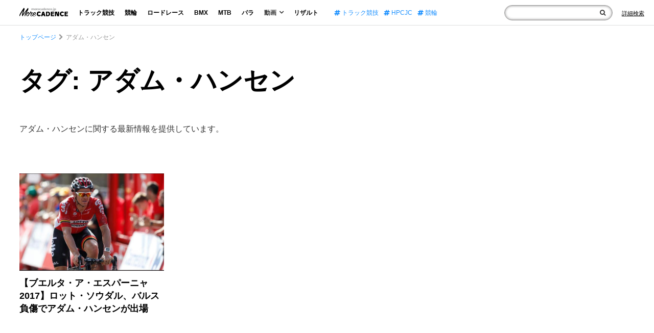

--- FILE ---
content_type: text/html; charset=UTF-8
request_url: https://morecadence.jp/tag/%E3%82%A2%E3%83%80%E3%83%A0%E3%83%BB%E3%83%8F%E3%83%B3%E3%82%BB%E3%83%B3
body_size: 8155
content:
<!doctype html>
<html lang="ja">
<head>
<link rel="preconnect" href="https://www.googletagmanager.com">
<link rel="preconnect" href="https://www.google-analytics.com">
<link rel="preconnect" href="https://fonts.gstatic.com">
<link rel="preconnect" href="https://fonts.googleapis.com">
<link rel="preload" as="font" type="font/woff2" href="https://morecadence.jp/wp-content/themes/morecadence2020/assets/fonts/fontawesome-webfont.woff2?v=4.7.0" crossorigin="anonymous">

<!-- Google Tag Manager -->
<script>(function(w,d,s,l,i){w[l]=w[l]||[];w[l].push({'gtm.start':
new Date().getTime(),event:'gtm.js'});var f=d.getElementsByTagName(s)[0],
j=d.createElement(s),dl=l!='dataLayer'?'&l='+l:'';j.async=true;j.src=
'https://www.googletagmanager.com/gtm.js?id='+i+dl;f.parentNode.insertBefore(j,f);
})(window,document,'script','dataLayer','GTM-TC6D726');</script>
<meta charset="UTF-8">
<meta name="viewport" content="width=device-width, initial-scale=1">
<meta name="sitelock-site-verification" content="5219" />
<link rel="profile" href="http://gmpg.org/xfn/11">
<script type="application/ld+json">
    {
        "@context": "https://schema.org",
        "@type": "WebSite",
        "name": "サイト内検索",
        "url": "https://morecadence.jp/",
        "potentialAction": {
            "@type": "SearchAction",
            "target": "https://morecadence.jp/?s={search_term_string}",
            "query-input": "required name=search_term_string"
        }
    }
</script>
<meta name="format-detection" content="telephone=no">
            
    <link rel="stylesheet" href="https://morecadence.jp/wp-content/themes/morecadence2020/assets/css/style.min.css?202506181900">
<link rel="stylesheet" href="https://morecadence.jp/wp-content/themes/morecadence2020/assets/css/font-awesome.min.css" media="print" onload="this.media='all'">
	<style>img:is([sizes="auto" i], [sizes^="auto," i]) { contain-intrinsic-size: 3000px 1500px }</style>
	
		<!-- All in One SEO 4.7.8 - aioseo.com -->
		<title>タグ: アダム・ハンセン | More CADENCE - 自転車トラック競技/ロードレース/競輪ニュース</title>
	<meta name="description" content="アダム・ハンセンに関する最新情報を提供しています。" />
	<meta name="robots" content="max-snippet:-1, max-image-preview:large, max-video-preview:-1" />
	<meta name="google-site-verification" content="PFENPLrj106SwEqm41VV_7QRWmCg1cDMb7kfBtbSZbs" />
	<link rel="canonical" href="https://morecadence.jp/tag/%e3%82%a2%e3%83%80%e3%83%a0%e3%83%bb%e3%83%8f%e3%83%b3%e3%82%bb%e3%83%b3" />
	<meta name="generator" content="All in One SEO (AIOSEO) 4.7.8" />
		<meta name="google" content="nositelinkssearchbox" />
		<!-- All in One SEO -->

<link rel='dns-prefetch' href='//stats.wp.com' />
<link rel='preconnect' href='//c0.wp.com' />
<link rel="alternate" type="application/rss+xml" title="More CADENCE - 自転車トラック競技/ロードレース/競輪ニュース &raquo; アダム・ハンセン タグのフィード" href="https://morecadence.jp/tag/%e3%82%a2%e3%83%80%e3%83%a0%e3%83%bb%e3%83%8f%e3%83%b3%e3%82%bb%e3%83%b3/feed" />
<style id='jetpack-sharing-buttons-style-inline-css'>
.jetpack-sharing-buttons__services-list{display:flex;flex-direction:row;flex-wrap:wrap;gap:0;list-style-type:none;margin:5px;padding:0}.jetpack-sharing-buttons__services-list.has-small-icon-size{font-size:12px}.jetpack-sharing-buttons__services-list.has-normal-icon-size{font-size:16px}.jetpack-sharing-buttons__services-list.has-large-icon-size{font-size:24px}.jetpack-sharing-buttons__services-list.has-huge-icon-size{font-size:36px}@media print{.jetpack-sharing-buttons__services-list{display:none!important}}.editor-styles-wrapper .wp-block-jetpack-sharing-buttons{gap:0;padding-inline-start:0}ul.jetpack-sharing-buttons__services-list.has-background{padding:1.25em 2.375em}
</style>
<style id='global-styles-inline-css'>
:root{--wp--preset--aspect-ratio--square: 1;--wp--preset--aspect-ratio--4-3: 4/3;--wp--preset--aspect-ratio--3-4: 3/4;--wp--preset--aspect-ratio--3-2: 3/2;--wp--preset--aspect-ratio--2-3: 2/3;--wp--preset--aspect-ratio--16-9: 16/9;--wp--preset--aspect-ratio--9-16: 9/16;--wp--preset--color--black: #000000;--wp--preset--color--cyan-bluish-gray: #abb8c3;--wp--preset--color--white: #ffffff;--wp--preset--color--pale-pink: #f78da7;--wp--preset--color--vivid-red: #cf2e2e;--wp--preset--color--luminous-vivid-orange: #ff6900;--wp--preset--color--luminous-vivid-amber: #fcb900;--wp--preset--color--light-green-cyan: #7bdcb5;--wp--preset--color--vivid-green-cyan: #00d084;--wp--preset--color--pale-cyan-blue: #8ed1fc;--wp--preset--color--vivid-cyan-blue: #0693e3;--wp--preset--color--vivid-purple: #9b51e0;--wp--preset--gradient--vivid-cyan-blue-to-vivid-purple: linear-gradient(135deg,rgba(6,147,227,1) 0%,rgb(155,81,224) 100%);--wp--preset--gradient--light-green-cyan-to-vivid-green-cyan: linear-gradient(135deg,rgb(122,220,180) 0%,rgb(0,208,130) 100%);--wp--preset--gradient--luminous-vivid-amber-to-luminous-vivid-orange: linear-gradient(135deg,rgba(252,185,0,1) 0%,rgba(255,105,0,1) 100%);--wp--preset--gradient--luminous-vivid-orange-to-vivid-red: linear-gradient(135deg,rgba(255,105,0,1) 0%,rgb(207,46,46) 100%);--wp--preset--gradient--very-light-gray-to-cyan-bluish-gray: linear-gradient(135deg,rgb(238,238,238) 0%,rgb(169,184,195) 100%);--wp--preset--gradient--cool-to-warm-spectrum: linear-gradient(135deg,rgb(74,234,220) 0%,rgb(151,120,209) 20%,rgb(207,42,186) 40%,rgb(238,44,130) 60%,rgb(251,105,98) 80%,rgb(254,248,76) 100%);--wp--preset--gradient--blush-light-purple: linear-gradient(135deg,rgb(255,206,236) 0%,rgb(152,150,240) 100%);--wp--preset--gradient--blush-bordeaux: linear-gradient(135deg,rgb(254,205,165) 0%,rgb(254,45,45) 50%,rgb(107,0,62) 100%);--wp--preset--gradient--luminous-dusk: linear-gradient(135deg,rgb(255,203,112) 0%,rgb(199,81,192) 50%,rgb(65,88,208) 100%);--wp--preset--gradient--pale-ocean: linear-gradient(135deg,rgb(255,245,203) 0%,rgb(182,227,212) 50%,rgb(51,167,181) 100%);--wp--preset--gradient--electric-grass: linear-gradient(135deg,rgb(202,248,128) 0%,rgb(113,206,126) 100%);--wp--preset--gradient--midnight: linear-gradient(135deg,rgb(2,3,129) 0%,rgb(40,116,252) 100%);--wp--preset--font-size--small: 13px;--wp--preset--font-size--medium: 20px;--wp--preset--font-size--large: 36px;--wp--preset--font-size--x-large: 42px;--wp--preset--spacing--20: 0.44rem;--wp--preset--spacing--30: 0.67rem;--wp--preset--spacing--40: 1rem;--wp--preset--spacing--50: 1.5rem;--wp--preset--spacing--60: 2.25rem;--wp--preset--spacing--70: 3.38rem;--wp--preset--spacing--80: 5.06rem;--wp--preset--shadow--natural: 6px 6px 9px rgba(0, 0, 0, 0.2);--wp--preset--shadow--deep: 12px 12px 50px rgba(0, 0, 0, 0.4);--wp--preset--shadow--sharp: 6px 6px 0px rgba(0, 0, 0, 0.2);--wp--preset--shadow--outlined: 6px 6px 0px -3px rgba(255, 255, 255, 1), 6px 6px rgba(0, 0, 0, 1);--wp--preset--shadow--crisp: 6px 6px 0px rgba(0, 0, 0, 1);}:where(.is-layout-flex){gap: 0.5em;}:where(.is-layout-grid){gap: 0.5em;}body .is-layout-flex{display: flex;}.is-layout-flex{flex-wrap: wrap;align-items: center;}.is-layout-flex > :is(*, div){margin: 0;}body .is-layout-grid{display: grid;}.is-layout-grid > :is(*, div){margin: 0;}:where(.wp-block-columns.is-layout-flex){gap: 2em;}:where(.wp-block-columns.is-layout-grid){gap: 2em;}:where(.wp-block-post-template.is-layout-flex){gap: 1.25em;}:where(.wp-block-post-template.is-layout-grid){gap: 1.25em;}.has-black-color{color: var(--wp--preset--color--black) !important;}.has-cyan-bluish-gray-color{color: var(--wp--preset--color--cyan-bluish-gray) !important;}.has-white-color{color: var(--wp--preset--color--white) !important;}.has-pale-pink-color{color: var(--wp--preset--color--pale-pink) !important;}.has-vivid-red-color{color: var(--wp--preset--color--vivid-red) !important;}.has-luminous-vivid-orange-color{color: var(--wp--preset--color--luminous-vivid-orange) !important;}.has-luminous-vivid-amber-color{color: var(--wp--preset--color--luminous-vivid-amber) !important;}.has-light-green-cyan-color{color: var(--wp--preset--color--light-green-cyan) !important;}.has-vivid-green-cyan-color{color: var(--wp--preset--color--vivid-green-cyan) !important;}.has-pale-cyan-blue-color{color: var(--wp--preset--color--pale-cyan-blue) !important;}.has-vivid-cyan-blue-color{color: var(--wp--preset--color--vivid-cyan-blue) !important;}.has-vivid-purple-color{color: var(--wp--preset--color--vivid-purple) !important;}.has-black-background-color{background-color: var(--wp--preset--color--black) !important;}.has-cyan-bluish-gray-background-color{background-color: var(--wp--preset--color--cyan-bluish-gray) !important;}.has-white-background-color{background-color: var(--wp--preset--color--white) !important;}.has-pale-pink-background-color{background-color: var(--wp--preset--color--pale-pink) !important;}.has-vivid-red-background-color{background-color: var(--wp--preset--color--vivid-red) !important;}.has-luminous-vivid-orange-background-color{background-color: var(--wp--preset--color--luminous-vivid-orange) !important;}.has-luminous-vivid-amber-background-color{background-color: var(--wp--preset--color--luminous-vivid-amber) !important;}.has-light-green-cyan-background-color{background-color: var(--wp--preset--color--light-green-cyan) !important;}.has-vivid-green-cyan-background-color{background-color: var(--wp--preset--color--vivid-green-cyan) !important;}.has-pale-cyan-blue-background-color{background-color: var(--wp--preset--color--pale-cyan-blue) !important;}.has-vivid-cyan-blue-background-color{background-color: var(--wp--preset--color--vivid-cyan-blue) !important;}.has-vivid-purple-background-color{background-color: var(--wp--preset--color--vivid-purple) !important;}.has-black-border-color{border-color: var(--wp--preset--color--black) !important;}.has-cyan-bluish-gray-border-color{border-color: var(--wp--preset--color--cyan-bluish-gray) !important;}.has-white-border-color{border-color: var(--wp--preset--color--white) !important;}.has-pale-pink-border-color{border-color: var(--wp--preset--color--pale-pink) !important;}.has-vivid-red-border-color{border-color: var(--wp--preset--color--vivid-red) !important;}.has-luminous-vivid-orange-border-color{border-color: var(--wp--preset--color--luminous-vivid-orange) !important;}.has-luminous-vivid-amber-border-color{border-color: var(--wp--preset--color--luminous-vivid-amber) !important;}.has-light-green-cyan-border-color{border-color: var(--wp--preset--color--light-green-cyan) !important;}.has-vivid-green-cyan-border-color{border-color: var(--wp--preset--color--vivid-green-cyan) !important;}.has-pale-cyan-blue-border-color{border-color: var(--wp--preset--color--pale-cyan-blue) !important;}.has-vivid-cyan-blue-border-color{border-color: var(--wp--preset--color--vivid-cyan-blue) !important;}.has-vivid-purple-border-color{border-color: var(--wp--preset--color--vivid-purple) !important;}.has-vivid-cyan-blue-to-vivid-purple-gradient-background{background: var(--wp--preset--gradient--vivid-cyan-blue-to-vivid-purple) !important;}.has-light-green-cyan-to-vivid-green-cyan-gradient-background{background: var(--wp--preset--gradient--light-green-cyan-to-vivid-green-cyan) !important;}.has-luminous-vivid-amber-to-luminous-vivid-orange-gradient-background{background: var(--wp--preset--gradient--luminous-vivid-amber-to-luminous-vivid-orange) !important;}.has-luminous-vivid-orange-to-vivid-red-gradient-background{background: var(--wp--preset--gradient--luminous-vivid-orange-to-vivid-red) !important;}.has-very-light-gray-to-cyan-bluish-gray-gradient-background{background: var(--wp--preset--gradient--very-light-gray-to-cyan-bluish-gray) !important;}.has-cool-to-warm-spectrum-gradient-background{background: var(--wp--preset--gradient--cool-to-warm-spectrum) !important;}.has-blush-light-purple-gradient-background{background: var(--wp--preset--gradient--blush-light-purple) !important;}.has-blush-bordeaux-gradient-background{background: var(--wp--preset--gradient--blush-bordeaux) !important;}.has-luminous-dusk-gradient-background{background: var(--wp--preset--gradient--luminous-dusk) !important;}.has-pale-ocean-gradient-background{background: var(--wp--preset--gradient--pale-ocean) !important;}.has-electric-grass-gradient-background{background: var(--wp--preset--gradient--electric-grass) !important;}.has-midnight-gradient-background{background: var(--wp--preset--gradient--midnight) !important;}.has-small-font-size{font-size: var(--wp--preset--font-size--small) !important;}.has-medium-font-size{font-size: var(--wp--preset--font-size--medium) !important;}.has-large-font-size{font-size: var(--wp--preset--font-size--large) !important;}.has-x-large-font-size{font-size: var(--wp--preset--font-size--x-large) !important;}
:where(.wp-block-post-template.is-layout-flex){gap: 1.25em;}:where(.wp-block-post-template.is-layout-grid){gap: 1.25em;}
:where(.wp-block-columns.is-layout-flex){gap: 2em;}:where(.wp-block-columns.is-layout-grid){gap: 2em;}
:root :where(.wp-block-pullquote){font-size: 1.5em;line-height: 1.6;}
</style>
<link rel="https://api.w.org/" href="https://morecadence.jp/wp-json/" /><link rel="alternate" title="JSON" type="application/json" href="https://morecadence.jp/wp-json/wp/v2/tags/53" />	<style>img#wpstats{display:none}</style>
		<!-- この URL で利用できる AMP HTML バージョンはありません。 --><link rel="icon" href="https://morecadence.jp/wp-content/uploads/2017/09/morecadence-150x150.gif" sizes="32x32" />
<link rel="icon" href="https://morecadence.jp/wp-content/uploads/2017/09/morecadence-200x200.gif" sizes="192x192" />
<link rel="apple-touch-icon" href="https://morecadence.jp/wp-content/uploads/2017/09/morecadence-200x200.gif" />
<meta name="msapplication-TileImage" content="https://morecadence.jp/wp-content/uploads/2017/09/morecadence-300x300.gif" />
</head>
<body class="archive tag tag-53">
    <!-- Google Tag Manager (noscript) -->
<noscript><iframe src="https://www.googletagmanager.com/ns.html?id=GTM-TC6D726"
height="0" width="0" style="display:none;visibility:hidden"></iframe></noscript>
<!-- End Google Tag Manager (noscript) -->
    <!-- Header -->
    <header class="headWrap NewLib">
        <div class="headBlock">
            <p id="menuTrigger" class="menuTrigger"><span></span><span></span><span></span></p>
            <div class="logo">                <a href="https://morecadence.jp">
                    <img width="348" height="62"  decoding="async" src="https://morecadence.jp/wp-content/themes/morecadence2020/assets/images/2020/logo.png" alt="競輪/KEIRIN/ロードレースのメディア-More CADENCE">
                </a>
            </div>            <nav id="globalNav" class="globalNav">
                <p class="close"><span></span><span></span></p>
                <ul class="nav">
                    <li><a href="https://morecadence.jp/category/track">トラック競技</a></li>
                    <li><a href="https://morecadence.jp/category/keirin">競輪</a></li>
                    <li><a href="https://morecadence.jp/category/roadrace">ロードレース</a></li>
                    <li><a href="https://morecadence.jp/category/bmx">BMX</a></li>
                    <li><a href="https://morecadence.jp/category/mtb">MTB</a></li>
                    <li><a href="https://morecadence.jp/category/paracycling">パラ</a></li>
                    <li class="havMenu">
                        <p>動画<i class="fa fa-angle-down"></i></p>
                        <ul class="subMenu">
                            <li><a href="https://morecadence.jp/category/movie">全てを見る</a></li>
                            <li><a href="https://morecadence.jp/category/movie/rule-movie">ルール</a></li>
                            <li><a href="https://morecadence.jp/category/movie/race">レース</a></li>
                            <li><a href="https://morecadence.jp/category/movie/entertainment">エンタメ</a></li>
                        </ul>
                    </li>
                    <li><a href="https://morecadence.jp/result">リザルト</a></li>
                </ul>
                                <ul class="tag">
                                            <li><a href="https://morecadence.jp/tag/%e3%83%88%e3%83%a9%e3%83%83%e3%82%af%e7%ab%b6%e6%8a%80">
                            <i class="fa fa-hashtag"></i>
                            トラック競技                        </a></li>
                                            <li><a href="https://morecadence.jp/tag/hpcjc">
                            <i class="fa fa-hashtag"></i>
                            HPCJC                        </a></li>
                                            <li><a href="https://morecadence.jp/tag/%e7%ab%b6%e8%bc%aa">
                            <i class="fa fa-hashtag"></i>
                            競輪                        </a></li>
                                    </ul>
                                <ul class="sns">
                    <li><a href="https://twitter.com/morecadence" target="_blank" rel="noopener"><img width="1200" height="1227"  decoding="async" src="https://morecadence.jp/wp-content/themes/morecadence2020/assets/images/x-logo-w.svg" alt="twitter">Twitter</a></li>
                    <li><a href="https://www.youtube.com/channel/UCoayQdW5P_YDaKe2ldq6wDA" target="_blank" rel="noopener"><i class="fa fa-youtube-play"></i>YouTube</a></li>
                    <li><a href="https://www.facebook.com/morecadence/" target="_blank" rel="noopener"><i class="fa fa-facebook"></i>Facebook</a></li>
                    <li><a href="https://www.instagram.com/morecadencejp/" target="_blank" rel="noopener"><i class="fa fa-instagram"></i>Instagram</a></li>
                </ul>
                <div class="metaWrap">
                    <div class="logo">
                        <a href="https://morecadence.jp">
                            <img width="348" height="62" decoding="async" loading="lazy" src="https://morecadence.jp/wp-content/themes/morecadence2020/assets/images/2020/logo-w.png" alt="競輪/KEIRIN/ロードレースのメディア-More CADENCE">
                        </a>
                    </div>
                    <ul>
                        <li><a href="https://morecadence.jp/photo">写真素材の提供について</a></li>
                        <li><a href="https://morecadence.jp/recruit">採用情報</a></li>
                    </ul>
                </div>
            </nav>
            <div class="form">
                <div class="inner">
                    <form id="searchform" action="https://morecadence.jp">
                        <input type="text" name="s" id="text">
                        <button type="submit" value="検索" class="submitBtn" tabindex="0" aria-label="検索"><i class="fa fa-search"></i></button>
                        <p class="spTrigger"></p>
                    </form>
                    <div class="spTag">
                        <p>注目のタグ</p>
                                                <ul class="tag">
                                                            <li><a href="https://morecadence.jp/tag/%e3%83%88%e3%83%a9%e3%83%83%e3%82%af%e7%ab%b6%e6%8a%80">
                                    <i class="fa fa-hashtag"></i>
                                    トラック競技                                </a></li>
                                                            <li><a href="https://morecadence.jp/tag/hpcjc">
                                    <i class="fa fa-hashtag"></i>
                                    HPCJC                                </a></li>
                                                            <li><a href="https://morecadence.jp/tag/%e7%ab%b6%e8%bc%aa">
                                    <i class="fa fa-hashtag"></i>
                                    競輪                                </a></li>
                                                    </ul>
                                            </div>
                    <p class="close"><span></span><span></span></p>
                </div>
                <p class="formLink"><a href="https://morecadence.jp/search" aria-label="Search"><span>詳細検索</span><i class="fa fa-search"></i></a></p>
            </div>
        </div>
    </header>

    <!-- //Header -->

<div id="wrapper" class="wrapper">

<!-- Main Content Wrap -->
<div id="mainContentWrap" class="mainContentWrap">

<!-- Wrapper Contents -->
<div class="wrapperContents">
<script type="application/ld+json">
{
"@context": "https://schema.org",
"name": "パンくずリスト",
"@type": "BreadcrumbList",
    "itemListElement": [
        {
            "@type": "ListItem",
            "position": 1,
            "item": "https://morecadence.jp",
            "name": "More CADENCE"
        },
        {
            "@type": "ListItem",
            "position": 2,
            "item": "https://morecadence.jp/tag/%e3%82%a2%e3%83%80%e3%83%a0%e3%83%bb%e3%83%8f%e3%83%b3%e3%82%bb%e3%83%b3",
            "name": "タグ: アダム・ハンセン"
        }
    ]
}
</script>
<nav class="breadcrumbs"><ul>
    <li><a href="https://morecadence.jp">トップページ</a></li>
    <li>アダム・ハンセン</li>
</ul></nav>
<!-- Main Contents -->
<main class="mainContents cf">

    <!-- Main -->
    <section class="mainBox">
        <h1 class="catTitle">タグ: アダム・ハンセン</h1>
        <p class="catNotes">アダム・ハンセンに関する最新情報を提供しています。</p>
        <div class="innerMain mainBoxContents">
                                                <article>
                        <div class="img"><a href="https://morecadence.jp/roadrace/1335">
                            <img width="627" height="424" src="https://morecadence.jp/wp-content/uploads/2017/08/adam.jpg" class="attachment-full size-full wp-post-image" alt="アダム・ハンセン" decoding="async" loading="eager" srcset="https://morecadence.jp/wp-content/uploads/2017/08/adam.jpg 627w, https://morecadence.jp/wp-content/uploads/2017/08/adam-300x203.jpg 300w" sizes="auto, (max-width: 627px) 100vw, 627px" />                        </a></div>
                        <h2><a href="https://morecadence.jp/roadrace/1335">
                            【ブエルタ・ア・エスパーニャ2017】ロット・ソウダル、バルス負傷でアダム・ハンセンが出場                        </a></h2>
                    </article>
                                    </div>
        <div class="allBtn"></div>
        <div class="pagesPageNav"></div>
    </section>
    <!-- //Main -->

</main>
</div>
<!-- //Wrapper Contents -->

</div>
<!-- //Main Content Wrap -->

</div>
<!-- Wrapper -->
<aside class="footBanner">
    <style>
    .footBanner li:nth-child(6),
    .footBanner li:nth-child(7) {
        border: 0.5px solid #aaa;
    }
</style>
<aside class="footBanner">
    <ul>
        <li><a href="http://keirin.jp/" target="_blank" rel="noopener" id="keirinJpBanner">
            <figure>
                <picture>
                    <source
                        width="600"
                        height="200"
                        type="image/webp"
                        srcset="https://morecadence.jp/wp-content/themes/morecadence2020/assets/images/banner01.webp">
                    <source
                        width="600"
                        height="200"
                        srcset="https://morecadence.jp/wp-content/themes/morecadence2020/assets/images/banner01.jpg">
                    <img
                        loading="lazy"
                        decoding="async"
                        width="600"
                        height="200"
                        src="https://morecadence.jp/wp-content/themes/morecadence2020/assets/images/banner01.jpg"
                        alt="keirin.jp">
                </picture>
            </figure>
        </a></li>
        <li><a href="https://keirin-marche.jp/girlskeirin/" target="_blank" rel="noopener" id="marcheGirlsKeirinBanner">
            <figure>
                <picture>
                    <source
                        width="600"
                        height="200"
                        type="image/webp"
                        srcset="https://morecadence.jp/wp-content/themes/morecadence2020/assets/images/banner02.webp">
                    <source
                        width="600"
                        height="200"
                        srcset="https://morecadence.jp/wp-content/themes/morecadence2020/assets/images/banner02.jpg">
                    <img
                        loading="lazy"
                        decoding="async"
                        width="600"
                        height="200"
                        src="https://morecadence.jp/wp-content/themes/morecadence2020/assets/images/banner02.jpg"
                        alt="ガールズケイリン">
                </picture>
            </figure>
        </a></li>
        <li><a href="https://keirin-marche.jp/" target="_blank" rel="noopener" id="marcheBanner">
            <figure>
                <picture>
                    <source
                        width="600"
                        height="200"
                        type="image/webp"
                        srcset="https://morecadence.jp/wp-content/themes/morecadence2020/assets/images/banner03.webp">
                    <source
                        width="600"
                        height="200"
                        srcset="https://morecadence.jp/wp-content/themes/morecadence2020/assets/images/banner03.jpg">
                    <img
                        loading="lazy"
                        decoding="async"
                        width="600"
                        height="200"
                        src="https://morecadence.jp/wp-content/themes/morecadence2020/assets/images/banner03.jpg"
                        alt="けいりんマルシェ">
                </picture>
            </figure>
        </a></li>

        <li><a href="https://www.jka-cycle.jp/" target="_blank" rel="noopener" id="jkaCycleBanner">
            <figure>
                <picture>
                    <source
                        width="600"
                        height="200"
                        type="image/webp"
                        srcset="https://morecadence.jp/wp-content/themes/morecadence2020/assets/images/banner05.webp">
                    <source
                        width="600"
                        height="200"
                        srcset="https://morecadence.jp/wp-content/themes/morecadence2020/assets/images/banner05.jpg">
                    <img
                        loading="lazy"
                        decoding="async"
                        width="600"
                        height="200"
                        src="https://morecadence.jp/wp-content/themes/morecadence2020/assets/images/banner05.jpg"
                        alt="JKAとオートレースの補助事業">
                </picture>
            </figure>
        </a></li>
        <li><a href="https://morecadence.jp/makeithappen2024/" target="_blank" rel="noopener" id="mih2024Banner">
            <figure>
                <picture>
                    <source
                        width="600"
                        height="200"
                        type="image/webp"
                        srcset="https://morecadence.jp/wp-content/themes/morecadence2020/assets/images/banner07.webp">
                    <source
                        width="600"
                        height="200"
                        srcset="https://morecadence.jp/wp-content/themes/morecadence2020/assets/images/banner07.jpg">
                    <img
                        loading="lazy"
                        decoding="async"
                        width="600"
                        height="200"
                        src="https://morecadence.jp/wp-content/themes/morecadence2020/assets/images/banner07.jpg"
                        alt="MAKE it HAPPEN 2024">
                </picture>
            </figure>
        </a></li>
        <li><a href="https://keirin-web.com/" target="_blank" rel="noopener" id="keirinWebBanner">
            <figure>
                <picture>
                    <source
                        width="600"
                        height="200"
                        type="image/webp"
                        srcset="https://morecadence.jp/wp-content/themes/morecadence2020/assets/images/banner09.webp">
                    <source
                        width="600"
                        height="200"
                        srcset="https://morecadence.jp/wp-content/themes/morecadence2020/assets/images/banner09.jpg">
                    <img
                        loading="lazy"
                        decoding="async"
                        width="600"
                        height="200"
                        src="https://morecadence.jp/wp-content/themes/morecadence2020/assets/images/banner09.jpg"
                        alt="月刊競輪WEB">
                </picture>
            </figure>
        </a></li>
        <li><a href="https://keirin-rookies.jp/" target="_blank" rel="noopener" id="keirinRookiesBanner">
            <figure>
                <picture>
                    <source
                        width="600"
                        height="200"
                        type="image/webp"
                        srcset="https://morecadence.jp/wp-content/themes/morecadence2020/assets/images/banner08.webp">
                    <source
                        width="600"
                        height="200"
                        srcset="https://morecadence.jp/wp-content/themes/morecadence2020/assets/images/banner08.jpg">
                    <img
                        loading="lazy"
                        decoding="async"
                        width="600"
                        height="200"
                        src="https://morecadence.jp/wp-content/themes/morecadence2020/assets/images/banner08.jpg"
                        alt="KEIRIN ROOKIES.JP">
                </picture>
            </figure>
        </a></li>
        <li><a href="https://recruit.keirin-autorace.or.jp/" target="_blank" rel="noopener" id="jkaRecruitBanner">
            <figure>
                <picture>
                    <source
                        width="600"
                        height="200"
                        type="image/webp"
                        srcset="https://morecadence.jp/wp-content/themes/morecadence2020/assets/images/banner10.webp">
                    <source
                        width="600"
                        height="200"
                        srcset="https://morecadence.jp/wp-content/themes/morecadence2020/assets/images/banner10.jpg">
                    <img
                        loading="lazy"
                        decoding="async"
                        width="600"
                        height="200"
                        src="https://morecadence.jp/wp-content/themes/morecadence2020/assets/images/banner10.jpg"
                        alt="JKA採用情報サイト">
                </picture>
            </figure>
        </a></li>
    </ul>
</aside>
</aside>

<footer class="footer NewLib">
    <section class="footerMeta">
        <div class="footLogo">
            <a href="https://morecadence.jp">
                <img
                    loading="lazy"
                    decoding="async"
                    width="286"
                    height="244"
                    src="https://morecadence.jp/wp-content/themes/morecadence2020/assets/images/2020/footlogo.svg"
                    alt="競輪/KEIRIN/ロードレースのメディア-More CADENCE">
            </a>
        </div>
        <div class="footMeta">
            <ul>
                <li><a href="https://morecadence.jp/photo">写真素材の提供について</a></li>
                <li><a href="https://morecadence.jp/recruit">採用情報</a></li>
            </ul>
            <p class="fb">///// Contact Us? please send in <a href="https://www.facebook.com/morecadence/" target="_blank" rel="noopener">Facebook Message</a></p>
            <p class="copyright">Copyright&copy; JKA.All Rights Reserved.</p>
        </div>
    </section>
    <section class="footjkaLogo">
        <div class="jkaLogo">
            <a href="https://www.keirin-autorace.or.jp/" rel="noopener" target="_blank">
                <figure>
                    <picture>
                        <source
                            width="750"
                            height="137"
                            type="image/webp"
                            srcset="https://morecadence.jp/wp-content/themes/morecadence2020/assets/images/jkalogo.webp">
                        <source
                            width="750"
                            height="137"
                            srcset="https://morecadence.jp/wp-content/themes/morecadence2020/assets/images/jkalogo.png">
                        <img
                            loading="lazy"
                            decoding="async"
                            width="750"
                            height="137"
                            src="https://morecadence.jp/wp-content/themes/morecadence2020/assets/images/jkalogo.png"
                            alt="公益財団法人 ＪＫＡ">
                    </picture>
                </figure>
            </a>
        </div>
        <p class="caution">競輪とオートレースの売上の一部は、<br class="spOnly">機械⼯業の振興や社会福祉等に役⽴てられています。<br class="spOnly">車券の購入は20歳になってから。競輪は適度に楽しみましょう。</p>
    </section>
</footer>

<script src="https://stats.wp.com/e-202603.js" id="jetpack-stats-js" data-wp-strategy="defer"></script>
<script id="jetpack-stats-js-after">
_stq = window._stq || [];
_stq.push([ "view", JSON.parse("{\"v\":\"ext\",\"blog\":\"131036387\",\"post\":\"0\",\"tz\":\"9\",\"srv\":\"morecadence.jp\",\"j\":\"1:14.2.1\"}") ]);
_stq.push([ "clickTrackerInit", "131036387", "0" ]);
</script>
<script async>
// slideUp
const slideUp = (el, duration = 300) => {
    el.style.height = el.offsetHeight + "px";
    el.offsetHeight;
    el.style.transitionProperty = "height, margin, padding";
    el.style.transitionDuration = duration + "ms";
    el.style.transitionTimingFunction = "ease";
    el.style.overflow = "hidden";
    el.style.height = 0;
    el.style.paddingTop = 0;
    el.style.paddingBottom = 0;
    el.style.marginTop = 0;
    el.style.marginBottom = 0;
    setTimeout(() => {
        el.style.display = "none";
        el.style.removeProperty("height");
        el.style.removeProperty("padding-top");
        el.style.removeProperty("padding-bottom");
        el.style.removeProperty("margin-top");
        el.style.removeProperty("margin-bottom");
        el.style.removeProperty("overflow");
        el.style.removeProperty("transition-duration");
        el.style.removeProperty("transition-property");
        el.style.removeProperty("transition-timing-function");
    }, duration);
};

// slideDown
const slideDown = (el, duration = 300) => {
    el.style.removeProperty("display");
    let display = window.getComputedStyle(el).display;
    if (display === "none") {
        display = "block";
    }
    el.style.display = display;
    let height = el.offsetHeight;
    el.style.overflow = "hidden";
    el.style.height = 0;
    el.style.paddingTop = 0;
    el.style.paddingBottom = 0;
    el.style.marginTop = 0;
    el.style.marginBottom = 0;
    el.offsetHeight;
    el.style.transitionProperty = "height, margin, padding";
    el.style.transitionDuration = duration + "ms";
    el.style.transitionTimingFunction = "ease";
    el.style.height = height + "px";
    el.style.removeProperty("padding-top");
    el.style.removeProperty("padding-bottom");
    el.style.removeProperty("margin-top");
    el.style.removeProperty("margin-bottom");
    setTimeout(() => {
        el.style.removeProperty("height");
        el.style.removeProperty("overflow");
        el.style.removeProperty("transition-duration");
        el.style.removeProperty("transition-property");
        el.style.removeProperty("transition-timing-function");
    }, duration);
};

// slideToggle
const slideToggle = (el, duration = 300) => {
    if (window.getComputedStyle(el).display === "none") {
        return slideDown(el, duration);
    } else {
        return slideUp(el, duration);
    }
};
document.addEventListener('DOMContentLoaded', () => {
    const menuTrigger = document.getElementById('menuTrigger');
    const globalNav = document.getElementById('globalNav');
    const havMenu = document.querySelector('#globalNav .havMenu');
    const subMenu = document.querySelector('#globalNav .subMenu');
    const fixedContainer = document.getElementById('wrapper');
    const mainContentWrap = document.getElementById('mainContentWrap');
    const closeBtn = document.querySelector('#globalNav .close');
    let currentScrollY = 0;
    let menuTriggerFlag = false;
    const openSpMenu = () => {
        currentScrollY = document.documentElement.scrollTop || document.body.scrollTop;;
        menuTrigger.classList.add('open');
        globalNav.classList.add('open');
        mainContentWrap.classList.add('open');
        // fixedContainer.style.position = 'fixed';
        // fixedContainer.style.top = -1 * currentScrollY + 50;
        menuTriggerFlag = true;
    }
    const closeSpMenu = () => {
        menuTrigger.classList.remove('open');
        globalNav.classList.remove('open');
        mainContentWrap.classList.remove('open');
        fixedContainer.setAttribute('style', '');
        // document.documentElement.scrollTop = currentScrollY;
        menuTriggerFlag = false;
    }
    menuTrigger.addEventListener('click', () => {
        if (menuTriggerFlag) {
            closeSpMenu();
        } else {
            openSpMenu();
        }
    });
    closeBtn.addEventListener('click', () => {
        if (menuTriggerFlag) {
            closeSpMenu();
        }
    });
    document.querySelectorAll('img').forEach((element) => {
        element.addEventListener('contextmenu', (event) => {
            event.preventDefault();
        });
    });
    mainContentWrap.addEventListener('touchmove', (event) => {
        if (menuTriggerFlag) {
            event.preventDefault();
        }
    }, { passive: true });
    havMenu.addEventListener('click', () => {
        slideToggle(subMenu, 300);
    });
    });
</script>
        <style>
/* raleway-700 - vietnamese_latin-ext_latin_cyrillic-ext_cyrillic */
@font-face {
    font-family: 'Raleway';
    font-style: normal;
    font-weight: 700;
    src: url('https://morecadence.jp/wp-content/themes/morecadence2020/assets/fonts/raleway-v18-vietnamese_latin-ext_latin_cyrillic-ext_cyrillic-700.woff2') format('woff2'); /* Super Modern Browsers */
    src: local(''),
        url('https://morecadence.jp/wp-content/themes/morecadence2020/assets/fonts/raleway-v18-vietnamese_latin-ext_latin_cyrillic-ext_cyrillic-700.woff') format('woff'), /* Modern Browsers */
        url('https://morecadence.jp/wp-content/themes/morecadence2020/assets/fonts/raleway-v18-vietnamese_latin-ext_latin_cyrillic-ext_cyrillic-700.eot'), /* IE9 Compat Modes */
        url('https://morecadence.jp/wp-content/themes/morecadence2020/assets/fonts/raleway-v18-vietnamese_latin-ext_latin_cyrillic-ext_cyrillic-700.ttf') format('truetype'), /* Safari, Android, iOS */
        url('https://morecadence.jp/wp-content/themes/morecadence2020/assets/fonts/raleway-v18-vietnamese_latin-ext_latin_cyrillic-ext_cyrillic-700.svg#Raleway') format('svg'); /* Legacy iOS */
    font-display: swap;
}
/* raleway-900 - vietnamese_latin-ext_latin_cyrillic-ext_cyrillic */
@font-face {
    font-family: 'Raleway';
    font-style: normal;
    font-weight: 900;
    src: url('https://morecadence.jp/wp-content/themes/morecadence2020/assets/fonts/raleway-v18-vietnamese_latin-ext_latin_cyrillic-ext_cyrillic-900.woff2') format('woff2'); /* Super Modern Browsers */
    src: local(''),
        url('https://morecadence.jp/wp-content/themes/morecadence2020/assets/fonts/raleway-v18-vietnamese_latin-ext_latin_cyrillic-ext_cyrillic-900.woff') format('woff'), /* Modern Browsers */
        url('https://morecadence.jp/wp-content/themes/morecadence2020/assets/fonts/raleway-v18-vietnamese_latin-ext_latin_cyrillic-ext_cyrillic-900.eot'), /* IE9 Compat Modes */
        url('https://morecadence.jp/wp-content/themes/morecadence2020/assets/fonts/raleway-v18-vietnamese_latin-ext_latin_cyrillic-ext_cyrillic-900.ttf') format('truetype'), /* Safari, Android, iOS */
        url('https://morecadence.jp/wp-content/themes/morecadence2020/assets/fonts/raleway-v18-vietnamese_latin-ext_latin_cyrillic-ext_cyrillic-900.svg#Raleway') format('svg'); /* Legacy iOS */
    font-display: swap;
}
</style>
    </body>
</html>
